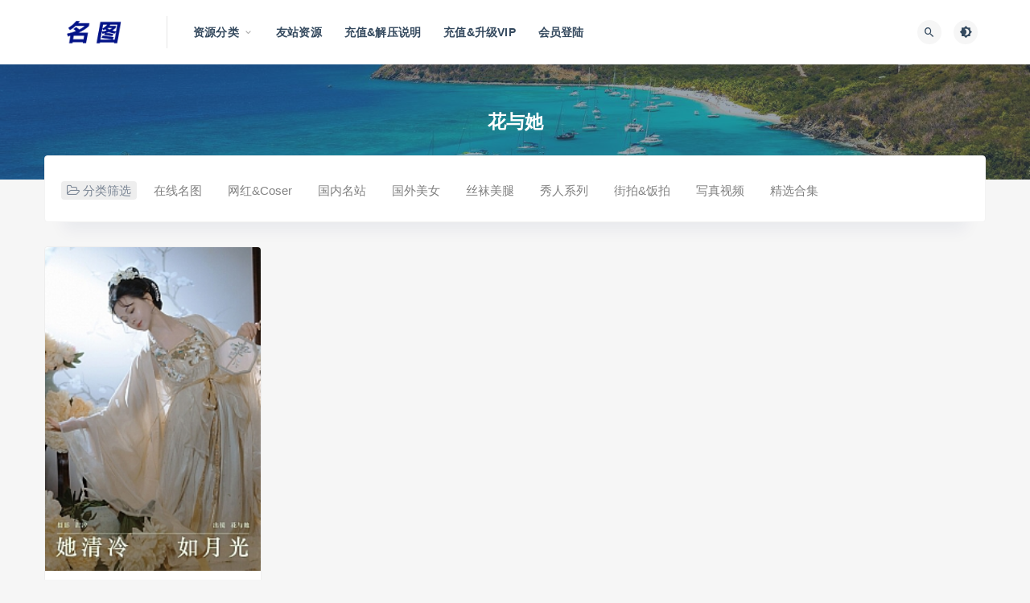

--- FILE ---
content_type: text/html; charset=UTF-8
request_url: http://minpic.org/tag/%E8%8A%B1%E4%B8%8E%E5%A5%B9
body_size: 6796
content:
<!DOCTYPE html>
<html lang="zh-CN">
<head>
<meta charset="UTF-8">
<meta http-equiv="X-UA-Compatible" content="IE=edge">
<meta name="viewport" content="width=device-width, initial-scale=1">
<link rel="profile" href="https://gmpg.org/xfn/11">
<link href="http://minpic.org/wp-content/themes/ripro/assets/images/favicon/favicon.png" rel="icon">
<title>花与她</title>
<meta name='robots' content='max-image-preview:large' />
<style id='classic-theme-styles-inline-css' type='text/css'>
/*! This file is auto-generated */
.wp-block-button__link{color:#fff;background-color:#32373c;border-radius:9999px;box-shadow:none;text-decoration:none;padding:calc(.667em + 2px) calc(1.333em + 2px);font-size:1.125em}.wp-block-file__button{background:#32373c;color:#fff;text-decoration:none}
</style>
<style id='global-styles-inline-css' type='text/css'>
body{--wp--preset--color--black: #000000;--wp--preset--color--cyan-bluish-gray: #abb8c3;--wp--preset--color--white: #ffffff;--wp--preset--color--pale-pink: #f78da7;--wp--preset--color--vivid-red: #cf2e2e;--wp--preset--color--luminous-vivid-orange: #ff6900;--wp--preset--color--luminous-vivid-amber: #fcb900;--wp--preset--color--light-green-cyan: #7bdcb5;--wp--preset--color--vivid-green-cyan: #00d084;--wp--preset--color--pale-cyan-blue: #8ed1fc;--wp--preset--color--vivid-cyan-blue: #0693e3;--wp--preset--color--vivid-purple: #9b51e0;--wp--preset--gradient--vivid-cyan-blue-to-vivid-purple: linear-gradient(135deg,rgba(6,147,227,1) 0%,rgb(155,81,224) 100%);--wp--preset--gradient--light-green-cyan-to-vivid-green-cyan: linear-gradient(135deg,rgb(122,220,180) 0%,rgb(0,208,130) 100%);--wp--preset--gradient--luminous-vivid-amber-to-luminous-vivid-orange: linear-gradient(135deg,rgba(252,185,0,1) 0%,rgba(255,105,0,1) 100%);--wp--preset--gradient--luminous-vivid-orange-to-vivid-red: linear-gradient(135deg,rgba(255,105,0,1) 0%,rgb(207,46,46) 100%);--wp--preset--gradient--very-light-gray-to-cyan-bluish-gray: linear-gradient(135deg,rgb(238,238,238) 0%,rgb(169,184,195) 100%);--wp--preset--gradient--cool-to-warm-spectrum: linear-gradient(135deg,rgb(74,234,220) 0%,rgb(151,120,209) 20%,rgb(207,42,186) 40%,rgb(238,44,130) 60%,rgb(251,105,98) 80%,rgb(254,248,76) 100%);--wp--preset--gradient--blush-light-purple: linear-gradient(135deg,rgb(255,206,236) 0%,rgb(152,150,240) 100%);--wp--preset--gradient--blush-bordeaux: linear-gradient(135deg,rgb(254,205,165) 0%,rgb(254,45,45) 50%,rgb(107,0,62) 100%);--wp--preset--gradient--luminous-dusk: linear-gradient(135deg,rgb(255,203,112) 0%,rgb(199,81,192) 50%,rgb(65,88,208) 100%);--wp--preset--gradient--pale-ocean: linear-gradient(135deg,rgb(255,245,203) 0%,rgb(182,227,212) 50%,rgb(51,167,181) 100%);--wp--preset--gradient--electric-grass: linear-gradient(135deg,rgb(202,248,128) 0%,rgb(113,206,126) 100%);--wp--preset--gradient--midnight: linear-gradient(135deg,rgb(2,3,129) 0%,rgb(40,116,252) 100%);--wp--preset--font-size--small: 13px;--wp--preset--font-size--medium: 20px;--wp--preset--font-size--large: 36px;--wp--preset--font-size--x-large: 42px;--wp--preset--spacing--20: 0.44rem;--wp--preset--spacing--30: 0.67rem;--wp--preset--spacing--40: 1rem;--wp--preset--spacing--50: 1.5rem;--wp--preset--spacing--60: 2.25rem;--wp--preset--spacing--70: 3.38rem;--wp--preset--spacing--80: 5.06rem;--wp--preset--shadow--natural: 6px 6px 9px rgba(0, 0, 0, 0.2);--wp--preset--shadow--deep: 12px 12px 50px rgba(0, 0, 0, 0.4);--wp--preset--shadow--sharp: 6px 6px 0px rgba(0, 0, 0, 0.2);--wp--preset--shadow--outlined: 6px 6px 0px -3px rgba(255, 255, 255, 1), 6px 6px rgba(0, 0, 0, 1);--wp--preset--shadow--crisp: 6px 6px 0px rgba(0, 0, 0, 1);}:where(.is-layout-flex){gap: 0.5em;}:where(.is-layout-grid){gap: 0.5em;}body .is-layout-flow > .alignleft{float: left;margin-inline-start: 0;margin-inline-end: 2em;}body .is-layout-flow > .alignright{float: right;margin-inline-start: 2em;margin-inline-end: 0;}body .is-layout-flow > .aligncenter{margin-left: auto !important;margin-right: auto !important;}body .is-layout-constrained > .alignleft{float: left;margin-inline-start: 0;margin-inline-end: 2em;}body .is-layout-constrained > .alignright{float: right;margin-inline-start: 2em;margin-inline-end: 0;}body .is-layout-constrained > .aligncenter{margin-left: auto !important;margin-right: auto !important;}body .is-layout-constrained > :where(:not(.alignleft):not(.alignright):not(.alignfull)){max-width: var(--wp--style--global--content-size);margin-left: auto !important;margin-right: auto !important;}body .is-layout-constrained > .alignwide{max-width: var(--wp--style--global--wide-size);}body .is-layout-flex{display: flex;}body .is-layout-flex{flex-wrap: wrap;align-items: center;}body .is-layout-flex > *{margin: 0;}body .is-layout-grid{display: grid;}body .is-layout-grid > *{margin: 0;}:where(.wp-block-columns.is-layout-flex){gap: 2em;}:where(.wp-block-columns.is-layout-grid){gap: 2em;}:where(.wp-block-post-template.is-layout-flex){gap: 1.25em;}:where(.wp-block-post-template.is-layout-grid){gap: 1.25em;}.has-black-color{color: var(--wp--preset--color--black) !important;}.has-cyan-bluish-gray-color{color: var(--wp--preset--color--cyan-bluish-gray) !important;}.has-white-color{color: var(--wp--preset--color--white) !important;}.has-pale-pink-color{color: var(--wp--preset--color--pale-pink) !important;}.has-vivid-red-color{color: var(--wp--preset--color--vivid-red) !important;}.has-luminous-vivid-orange-color{color: var(--wp--preset--color--luminous-vivid-orange) !important;}.has-luminous-vivid-amber-color{color: var(--wp--preset--color--luminous-vivid-amber) !important;}.has-light-green-cyan-color{color: var(--wp--preset--color--light-green-cyan) !important;}.has-vivid-green-cyan-color{color: var(--wp--preset--color--vivid-green-cyan) !important;}.has-pale-cyan-blue-color{color: var(--wp--preset--color--pale-cyan-blue) !important;}.has-vivid-cyan-blue-color{color: var(--wp--preset--color--vivid-cyan-blue) !important;}.has-vivid-purple-color{color: var(--wp--preset--color--vivid-purple) !important;}.has-black-background-color{background-color: var(--wp--preset--color--black) !important;}.has-cyan-bluish-gray-background-color{background-color: var(--wp--preset--color--cyan-bluish-gray) !important;}.has-white-background-color{background-color: var(--wp--preset--color--white) !important;}.has-pale-pink-background-color{background-color: var(--wp--preset--color--pale-pink) !important;}.has-vivid-red-background-color{background-color: var(--wp--preset--color--vivid-red) !important;}.has-luminous-vivid-orange-background-color{background-color: var(--wp--preset--color--luminous-vivid-orange) !important;}.has-luminous-vivid-amber-background-color{background-color: var(--wp--preset--color--luminous-vivid-amber) !important;}.has-light-green-cyan-background-color{background-color: var(--wp--preset--color--light-green-cyan) !important;}.has-vivid-green-cyan-background-color{background-color: var(--wp--preset--color--vivid-green-cyan) !important;}.has-pale-cyan-blue-background-color{background-color: var(--wp--preset--color--pale-cyan-blue) !important;}.has-vivid-cyan-blue-background-color{background-color: var(--wp--preset--color--vivid-cyan-blue) !important;}.has-vivid-purple-background-color{background-color: var(--wp--preset--color--vivid-purple) !important;}.has-black-border-color{border-color: var(--wp--preset--color--black) !important;}.has-cyan-bluish-gray-border-color{border-color: var(--wp--preset--color--cyan-bluish-gray) !important;}.has-white-border-color{border-color: var(--wp--preset--color--white) !important;}.has-pale-pink-border-color{border-color: var(--wp--preset--color--pale-pink) !important;}.has-vivid-red-border-color{border-color: var(--wp--preset--color--vivid-red) !important;}.has-luminous-vivid-orange-border-color{border-color: var(--wp--preset--color--luminous-vivid-orange) !important;}.has-luminous-vivid-amber-border-color{border-color: var(--wp--preset--color--luminous-vivid-amber) !important;}.has-light-green-cyan-border-color{border-color: var(--wp--preset--color--light-green-cyan) !important;}.has-vivid-green-cyan-border-color{border-color: var(--wp--preset--color--vivid-green-cyan) !important;}.has-pale-cyan-blue-border-color{border-color: var(--wp--preset--color--pale-cyan-blue) !important;}.has-vivid-cyan-blue-border-color{border-color: var(--wp--preset--color--vivid-cyan-blue) !important;}.has-vivid-purple-border-color{border-color: var(--wp--preset--color--vivid-purple) !important;}.has-vivid-cyan-blue-to-vivid-purple-gradient-background{background: var(--wp--preset--gradient--vivid-cyan-blue-to-vivid-purple) !important;}.has-light-green-cyan-to-vivid-green-cyan-gradient-background{background: var(--wp--preset--gradient--light-green-cyan-to-vivid-green-cyan) !important;}.has-luminous-vivid-amber-to-luminous-vivid-orange-gradient-background{background: var(--wp--preset--gradient--luminous-vivid-amber-to-luminous-vivid-orange) !important;}.has-luminous-vivid-orange-to-vivid-red-gradient-background{background: var(--wp--preset--gradient--luminous-vivid-orange-to-vivid-red) !important;}.has-very-light-gray-to-cyan-bluish-gray-gradient-background{background: var(--wp--preset--gradient--very-light-gray-to-cyan-bluish-gray) !important;}.has-cool-to-warm-spectrum-gradient-background{background: var(--wp--preset--gradient--cool-to-warm-spectrum) !important;}.has-blush-light-purple-gradient-background{background: var(--wp--preset--gradient--blush-light-purple) !important;}.has-blush-bordeaux-gradient-background{background: var(--wp--preset--gradient--blush-bordeaux) !important;}.has-luminous-dusk-gradient-background{background: var(--wp--preset--gradient--luminous-dusk) !important;}.has-pale-ocean-gradient-background{background: var(--wp--preset--gradient--pale-ocean) !important;}.has-electric-grass-gradient-background{background: var(--wp--preset--gradient--electric-grass) !important;}.has-midnight-gradient-background{background: var(--wp--preset--gradient--midnight) !important;}.has-small-font-size{font-size: var(--wp--preset--font-size--small) !important;}.has-medium-font-size{font-size: var(--wp--preset--font-size--medium) !important;}.has-large-font-size{font-size: var(--wp--preset--font-size--large) !important;}.has-x-large-font-size{font-size: var(--wp--preset--font-size--x-large) !important;}
.wp-block-navigation a:where(:not(.wp-element-button)){color: inherit;}
:where(.wp-block-post-template.is-layout-flex){gap: 1.25em;}:where(.wp-block-post-template.is-layout-grid){gap: 1.25em;}
:where(.wp-block-columns.is-layout-flex){gap: 2em;}:where(.wp-block-columns.is-layout-grid){gap: 2em;}
.wp-block-pullquote{font-size: 1.5em;line-height: 1.6;}
</style>
<!-- <link rel='stylesheet' id='external-css' href='http://minpic.org/wp-content/themes/ripro/assets/css/external.css?ver=8.9.0' type='text/css' media='all' /> -->
<!-- <link rel='stylesheet' id='sweetalert2-css' href='http://minpic.org/wp-content/themes/ripro/assets/css/sweetalert2.min.css?ver=8.9.0' type='text/css' media='all' /> -->
<!-- <link rel='stylesheet' id='app-css' href='http://minpic.org/wp-content/themes/ripro/assets/css/app.css?ver=8.9.0' type='text/css' media='all' /> -->
<!-- <link rel='stylesheet' id='diy-css' href='http://minpic.org/wp-content/themes/ripro/assets/css/diy.css?ver=8.9.0' type='text/css' media='all' /> -->
<link rel="stylesheet" type="text/css" href="//minpic.org/wp-content/cache/wpfc-minified/lxs46umi/24pj9.css" media="all"/>
<!-- <link rel='stylesheet' id='erphpdown-css' href='http://minpic.org/wp-content/plugins/erphpdown/static/erphpdown.css?ver=13.33' type='text/css' media='screen' /> -->
<link rel="stylesheet" type="text/css" href="//minpic.org/wp-content/cache/wpfc-minified/m8b3hydk/24pj9.css" media="screen"/>
<script src='//minpic.org/wp-content/cache/wpfc-minified/10lzjuzc/24pj9.js' type="text/javascript"></script>
<!-- <script type='text/javascript' src='http://minpic.org/wp-content/themes/ripro/assets/js/jquery-2.2.4.min.js?ver=2.2.4' id='jquery-js'></script> -->
<!-- <script type='text/javascript' src='http://minpic.org/wp-content/themes/ripro/assets/js/plugins/sweetalert2.min.js?ver=8.9.0' id='sweetalert2-js'></script> -->
<style id="erphpdown-custom"></style>
<meta name="keywords" content="花与她">
<meta name="description" content="花与她">
<!-- ## NXS/OG ## --><!-- ## NXSOGTAGS ## --><!-- ## NXS/OG ## -->
<!-- HTML5 shim, for IE6-8 support of HTML5 elements. All other JS at the end of file. -->
<!--[if lt IE 9]>
<script src="http://minpic.org/wp-content/themes/ripro/assets/js/html5shiv.js"></script>
<script src="http://minpic.org/wp-content/themes/ripro/assets/js/respond.min.js"></script>
<![endif]-->
</head>
<body class="archive tag tag-9012  hfeed navbar-sticky sidebar-none pagination-numeric no-off-canvas">
<div class="site">
<header class="site-header">
<div class="container">
<div class="navbar">
<div class="logo-wrapper">
<a href="http://minpic.org/">
<img class="logo regular tap-logo" src="http://minpic.org/wp-content/uploads/2022/02/1644917045-d09ac3b546e87a2.png" data-dark="" alt="名图">
</a>
</div>
<div class="sep"></div>
<nav class="main-menu hidden-xs hidden-sm hidden-md">
<ul id="menu-%e9%a1%b6%e9%83%a8%e5%af%bc%e8%88%aa" class="nav-list u-plain-list"><li id="menu-item-75700" class="menu-item menu-item-type-custom menu-item-object-custom menu-item-home menu-item-has-children menu-item-75700"><a href="http://minpic.org/">资源分类</a>
<ul class="sub-menu">
<li id="menu-item-3284" class="menu-item menu-item-type-taxonomy menu-item-object-category menu-item-3284"><a href="http://minpic.org/c02">网红&amp;Coser</a></li>
<li id="menu-item-3285" class="menu-item menu-item-type-taxonomy menu-item-object-category menu-item-3285"><a href="http://minpic.org/c03">国内名站</a></li>
<li id="menu-item-3286" class="menu-item menu-item-type-taxonomy menu-item-object-category menu-item-3286"><a href="http://minpic.org/c04">国外美女</a></li>
<li id="menu-item-3287" class="menu-item menu-item-type-taxonomy menu-item-object-category menu-item-3287"><a href="http://minpic.org/c05">丝袜美腿</a></li>
<li id="menu-item-3288" class="menu-item menu-item-type-taxonomy menu-item-object-category menu-item-3288"><a href="http://minpic.org/c06">秀人系列</a></li>
<li id="menu-item-3289" class="menu-item menu-item-type-taxonomy menu-item-object-category menu-item-3289"><a href="http://minpic.org/c07">街拍&amp;饭拍</a></li>
<li id="menu-item-3290" class="menu-item menu-item-type-taxonomy menu-item-object-category menu-item-3290"><a href="http://minpic.org/c08">写真视频</a></li>
<li id="menu-item-3291" class="menu-item menu-item-type-taxonomy menu-item-object-category menu-item-3291"><a href="http://minpic.org/c09">精选合集</a></li>
</ul>
</li>
<li id="menu-item-80827" class="menu-item menu-item-type-custom menu-item-object-custom menu-item-80827"><a href="http://qianpic.net/">友站资源</a></li>
<li id="menu-item-3293" class="menu-item menu-item-type-post_type menu-item-object-page menu-item-3293"><a href="http://minpic.org/%e5%85%85%e5%80%bc%e8%af%b4%e6%98%8e">充值&#038;解压说明</a></li>
<li id="menu-item-30187" class="menu-item menu-item-type-custom menu-item-object-custom menu-item-30187"><a href="http://minpic.org/user-admin?pd=money">充值&#038;升级VIP</a></li>
<li id="menu-item-3299" class="menu-item menu-item-type-custom menu-item-object-custom menu-item-3299"><a href="http://minpic.org/wp-login.php">会员登陆</a></li>
</ul>      </nav>
<div class="main-search">
<form method="get" class="search-form inline" action="http://minpic.org/">
<input type="search" class="search-field inline-field" placeholder="输入关键词，回车..." autocomplete="off" value="" name="s" required="required">
<button type="submit" class="search-submit"><i class="mdi mdi-magnify"></i></button>
</form>        <div class="search-close navbar-button"><i class="mdi mdi-close"></i></div>
</div>
<div class="actions">
<!-- user end -->
<div class="search-open navbar-button"><i class="mdi mdi-magnify"></i></div>
<div class="tap-dark navbar-button"><i class="mdi mdi-brightness-4"></i></div>
<div class="burger"></div>
</div>
</div>
</div>
</header>
<div class="header-gap"></div><div class="term-bar lazyload visible" data-bg="http://minpic.org/wp-content/uploads/2022/02/1644422708-45c48cce2e2d7fb.jpg">
<h1 class="term-title">花与她</h1></div>    <div class="site-content">
<div class="container">
<div class="filter--content">
<form class="mb-0" method="get" action="http://minpic.org">
<input type="hidden" name="s">
<div class="form-box search-properties mb-0">
<!-- 一级分类 -->
<div class="filter-item">
<ul class="filter-tag"><span><i class="fa fa-folder-open-o"></i> 分类筛选</span><li><a href="http://minpic.org/c01">在线名图</a></li><li><a href="http://minpic.org/c02">网红&amp;Coser</a></li><li><a href="http://minpic.org/c03">国内名站</a></li><li><a href="http://minpic.org/c04">国外美女</a></li><li><a href="http://minpic.org/c05">丝袜美腿</a></li><li><a href="http://minpic.org/c06">秀人系列</a></li><li><a href="http://minpic.org/c07">街拍&amp;饭拍</a></li><li><a href="http://minpic.org/c08">写真视频</a></li><li><a href="http://minpic.org/c09">精选合集</a></li></ul>            </div>
<!-- 相关标签 -->
<!-- 自定义筛选 -->
<!-- .row end -->
</div>
<!-- .form-box end -->
</form>
</div>
<div class="row">
<div class="col-lg-12">
<div class="content-area">
<main class="site-main">
<div class="row posts-wrapper">
<div class="col-lg-1-5 col-6 col-sm-6 col-md-4 col-lg-3">
<article id="post-69952" class="post post-grid post-69952 type-post status-publish format-standard hentry category-c03 tag-9012 tag-yituyu tag-5392">
<div class="entry-media">
<div class="placeholder" style="padding-bottom: 150%;">
<a target="_blank"  href="http://minpic.org/69952.html">
<img class="lazyload" data-src="http://minpic.org/wp-content/themes/ripro/timthumb.php?src=https://img119.imagetwist.com/th/63418/c9qnggd1tk02.jpg&#038;h=300&#038;w=200&#038;zc=1&#038;a=c&#038;q=100&#038;s=1" src="[data-uri]" alt="[YITUYU]艺图语 2024.05.02 她清冷如月光 花与她[22P/289MB]">
</a>
</div>
</div>
<div class="entry-wrapper">
<header class="entry-header">          <div class="entry-meta">
<span class="meta-category">
<a target="_blank" href="http://minpic.org/c03" rel="category">
<i class="dot"></i>国内名站              </a>
</span>
</div>
<h2 class="entry-title"><a target="_blank" href="http://minpic.org/69952.html" title="[YITUYU]艺图语 2024.05.02 她清冷如月光 花与她[22P/289MB]" rel="bookmark">[YITUYU]艺图语 2024.05.02 她清冷如月光 花与她[22P/289MB]</a></h2>  </header>            <div class="entry-footer">
<ul class="post-meta-box">
<li class="meta-date">
<time datetime="2024-06-25T04:25:00+08:00"><i class="fa fa-clock-o"></i> 2024-06-25</time>
</li>
</ul>
</div>    </div>
</article>
</div>
</div>
</main>
</div>
</div>
</div>
</div>
</div><!-- end sitecoent --> 
<footer class="site-footer">
<div class="container">
<div class="footer-links">
<h6>友情链接：</h6>
<ul class="friendlinks-ul">
<li><a target="_blank" href="http://minpic.org/" title="名图 - 写真套图&amp;视频" target="_blank">名图 - 写真套图&amp;视频</a></li><li><a target="_blank" href="http://qianpic.net/" title="芊播 - 国内外主播热舞视频分享" target="_blank">芊播 - 国内外主播热舞视频分享</a></li>				</ul>
</div>
<div class="site-info">
本站所有资源均收集自互联网，仅供个人欣赏交流，如不慎侵犯了您的权益，请联系我们，我们将尽快处理！<p>  Copyright © 2022 <a href='http://minpic.org/'>名图</a><span>  All Rights Reserved</span>  <a href='http://minpic.org/sitemap.xml'>网站地图</a></p>
</div>
</div>
</footer>
<div class="rollbar">
<div class="rollbar-item tap-dark" etap="tap-dark" title="夜间模式"><i class="mdi mdi-brightness-4"></i></div>
<div class="rollbar-item tap-blog-style" etap="tap-blog-style" data-id="0" title="博客模式"><i class="fa fa-list"></i></div>
<div class="rollbar-item" etap="to_full" title="全屏页面"><i class="fa fa-arrows-alt"></i></div>
<div class="rollbar-item" etap="to_top" title="返回顶部"><i class="fa fa-angle-up"></i></div>
</div>
<div class="dimmer"></div>
<div class="off-canvas">
<div class="canvas-close"><i class="mdi mdi-close"></i></div>
<div class="logo-wrapper">
<a href="http://minpic.org/">
<img class="logo regular" src="http://minpic.org/wp-content/uploads/2022/02/1644917045-d09ac3b546e87a2.png" alt="名图">
</a>
</div>
<div class="mobile-menu hidden-lg hidden-xl"></div>
<aside class="widget-area">
</aside>
</div>
<script type="text/javascript">
((function() {
var callbacks = [],
timeLimit = 50,
open = false;
setInterval(loop, 1);
return {
addListener: function(fn) {
callbacks.push(fn);
},
cancleListenr: function(fn) {
callbacks = callbacks.filter(function(v) {
return v !== fn;
});
}
}
function loop() {
var startTime = new Date();
debugger;
if (new Date() - startTime > timeLimit) {
if (!open) {
callbacks.forEach(function(fn) {
fn.call(null);
});
}
open = true;
window.stop();
alert('不要扒我了');
window.location.reload();
} else {
open = false;
}
}
})()).addListener(function() {
window.location.reload();
});
</script>
<script>window._ERPHPDOWN = {"uri":"http://minpic.org/wp-content/plugins/erphpdown", "payment": "1", "wppay": "scan", "author": "mobantu"}</script>
<script type='text/javascript' src='http://minpic.org/wp-content/themes/ripro/assets/js/plugins.js?ver=8.9.0' id='plugins-js'></script>
<script type='text/javascript' id='app-js-extra'>
/* <![CDATA[ */
var caozhuti = {"site_name":"\u540d\u56fe","home_url":"http:\/\/minpic.org","ajaxurl":"http:\/\/minpic.org\/wp-admin\/admin-ajax.php","is_singular":"0","tencent_captcha":{"is":"","appid":""},"infinite_load":"\u52a0\u8f7d\u66f4\u591a","infinite_loading":"<i class=\"fa fa-spinner fa-spin\"><\/i> \u52a0\u8f7d\u4e2d...","site_notice":{"is":"0","color":"rgb(33, 150, 243)","html":"<div class=\"notify-content\"><h3>RiPro\u6700\u65b0\u7248\u672c\u66f4\u65b0\u65e5\u5fd7<\/h3><div>\u8fd9\u662f\u4e00\u6761\u7f51\u7ad9\u516c\u544a\uff0c\u53ef\u5728\u540e\u53f0\u5f00\u542f\u6216\u5173\u95ed\uff0c\u53ef\u81ea\u5b9a\u4e49\u80cc\u666f\u989c\u8272\uff0c\u6807\u9898\uff0c\u5185\u5bb9\uff0c\u7528\u6237\u9996\u6b21\u6253\u5f00\u5173\u95ed\u540e\u4e0d\u518d\u91cd\u590d\u5f39\u51fa\uff0c\u6b64\u5904\u53ef\u4f7f\u7528html\u6807\u7b7e...<\/div><\/div>"},"pay_type_html":{"html":"<div class=\"pay-button-box\"><div class=\"pay-item\" id=\"alipay\" data-type=\"1\"><i class=\"alipay\"><\/i><span>\u652f\u4ed8\u5b9d<\/span><\/div><\/div><p style=\"font-size: 13px; padding: 0; margin: 0;\">\u5f53\u524d\u4e3a\u6e38\u5ba2\u8d2d\u4e70\u6a21\u5f0f<\/p>","alipay":1,"weixinpay":0}};
/* ]]> */
</script>
<script type='text/javascript' src='http://minpic.org/wp-content/themes/ripro/assets/js/app.js?ver=8.9.0' id='app-js'></script>
<script type='text/javascript' id='erphpdown-js-extra'>
/* <![CDATA[ */
var _ERPHP = {"ajaxurl":"http:\/\/minpic.org\/wp-admin\/admin-ajax.php"};
var erphpdown_ajax_url = "http:\/\/minpic.org\/wp-admin\/admin-ajax.php";
/* ]]> */
</script>
<script type='text/javascript' src='http://minpic.org/wp-content/plugins/erphpdown/static/erphpdown.js?ver=13.33' id='erphpdown-js'></script>
</body>
</html><!-- WP Fastest Cache file was created in 0.364 seconds, on 2026年1月22日 @ am6:33 --><!-- need to refresh to see cached version -->